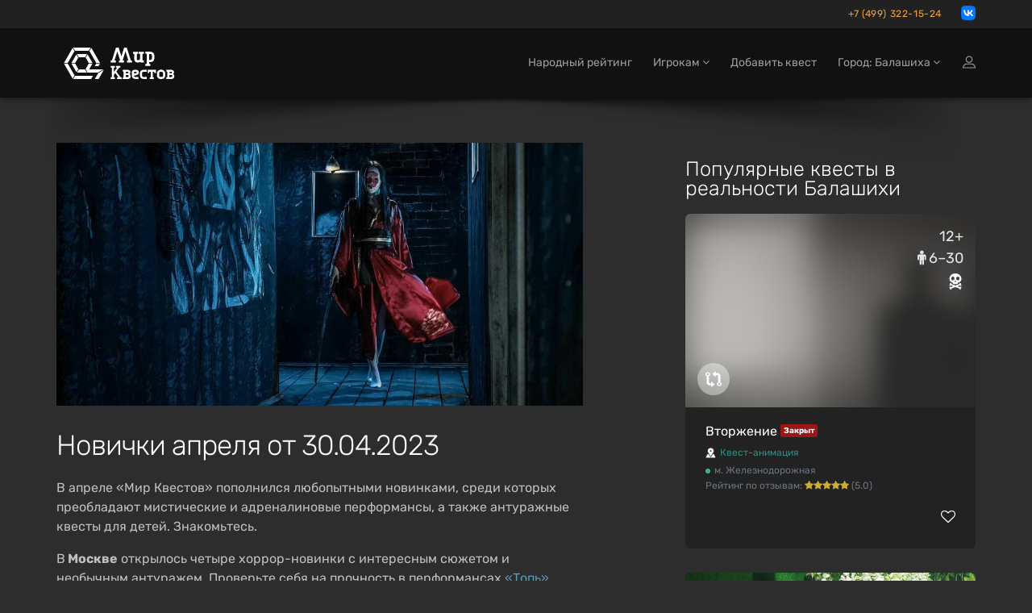

--- FILE ---
content_type: text/html; charset=utf-8
request_url: https://balachiha.mir-kvestov.ru/news/2023-04-30-novichki
body_size: 17597
content:
<!DOCTYPE html>
<html lang="ru" style="background-color: #2D2D2D">
  <head>
    <meta charset="utf-8">
    <title>Новички апреля от 30.04.2023</title>
<meta name="description" content="40 новинок уже доступны для бронирования на «Мире Квестов»">
    <meta name="viewport" content="width=device-width, maximum-scale=5, initial-scale=1, user-scalable=yes">

    <link rel="preload" as="font" crossorigin="anonymous" href="/assets/fontawesome-webfont-fa79d127baca4558a0b973f5f514b90fc5ef43314c41095f5cb285ffaa0a4029.woff2" type="font/woff2">

    <meta name="country" content="Россия">
    <meta name="country-phone-format" content="+0 (000) 000-00-00">
    <meta name="currency" content=" р.">
    <meta name="prefilled-order-comment" content="">
    <meta name="csrf-param" content="authenticity_token" />
<meta name="csrf-token" content="WjiBP00y6W8R9_Q6XUIgKx-qTYDS74GhgGFg1QhAqJ2pJhH63Y67MOZbJKTxL9mU_xfDRmRvNNRsIp115QxMEQ" />
    <meta name="yandex-verification" content="675176c5f1c7030f" />
    <link rel="manifest" href="/assets/favicon/manifest-215b901b60d73afbafb46f38fab42104f63c51165317a93553d18421f3e460bf.json">
    <meta name="msapplication-config" content="/assets/favicon/browserconfig-86670b597b690bdf966ef2a6bb38a61b1e5453b805d04c95cb93a5744a0d7f74.xml">

      <meta name="apple-mobile-web-app-title" content="Мир квестов">
  <link rel="apple-touch-icon" href="/assets/favicon/apple-touch-icon-22d0646b089a844138077e9e5ef7b7e2fec96aa35387ed52232007066dbc099a.png">
  <link rel="icon" type="image/png" sizes="48x48" href="/assets/favicon/favicon-48x48-a9eaaa592190800652de2ad77235f9d02c05f16b288753e900cc776f65710b94.png">
  <link rel="icon" type="image/png" sizes="32x32" href="/assets/favicon/favicon-32x32-5b95e380496ff665268f1638502d954f4f20a306a57217db845fed448aa1dd2d.png">
  <link rel="icon" type="image/png" sizes="16x16" href="/assets/favicon/favicon-16x16-df3a3b5d4f5ba48ab3f2c3582393c44ae1e0987f0d21c12fd9e5475740612912.png">
  <link rel="icon" type="image/svg+xml" sizes="120x120" href="/assets/favicon/favicon-120x120-aae468c3da0ae5b8f3b7e9bf1b8909b50a73749bacaae5c9ad6c2c5a2de748aa.svg">
  <link rel="mask-icon" href="/assets/favicon/safari-pinned-tab-f8097a9493d5dcc368bf7c7306f2fea27c9926aa80c1da7d3bb09222231717e9.svg" color="#111">
  <link rel="icon" href="favicon.ico" type="image/x-icon">
  <link rel="shortcut icon" href="favicon.ico" type="image/x-icon">
  <link rel="icon" href="/assets/favicon/safari-pinned-tab-f8097a9493d5dcc368bf7c7306f2fea27c9926aa80c1da7d3bb09222231717e9.svg" type="image/svg+xml">
  <meta name="theme-color" content="#111">

<script>
  document.addEventListener('DOMContentLoaded', function() {
    const isDark = window.matchMedia("(prefers-color-scheme: dark)");

    if (isDark.matches) {
        const appleIcon = document.querySelector('link[rel="apple-touch-icon"]');
        const maskIcon = document.querySelector('link[rel="mask-icon"]');
        const svgIcon = document.querySelector('link[type="image/svg+xml"]');
        const icoIcon = document.querySelector('link[type="image/x-icon"]');

        appleIcon.href = "/assets/favicon/apple-touch-icon-light-0768a75d968b6248980f6a1a15665ced5dc0e61f79a411282042b66b08a896d6.png";
        maskIcon.href = "/assets/favicon/safari-pinned-tab-light-bf004bd8b7852d91d383aac5701e5e841d600d3c3b8b03db6d96e4e5fb2ff93d.svg";
        svgIcon.href = "/assets/favicon/safari-pinned-tab-light-bf004bd8b7852d91d383aac5701e5e841d600d3c3b8b03db6d96e4e5fb2ff93d.svg";
        icoIcon.href = "favicon-light.ico";
    } else {

    };
  })
</script>


    <meta content="mir-kvestov.ru" property="og:site_name" /><meta content="Новички апреля от 30.04.2023" property="og:title" /><meta content="https://balachiha.mir-kvestov.ru/news/2023-04-30-novichki" property="og:url" /><meta content="website" property="og:type" /><meta content="40 новинок уже доступны для бронирования на «Мире Квестов»" property="og:description" /><meta content="40 новинок уже доступны для бронирования на «Мире Квестов»" name="twitter:description" /><link href="https://mir-kvestov.ru/logo_for_sharing.png" rel="image_src" /><meta content="https://mir-kvestov.ru/logo_for_sharing.png" property="og:image" /><meta content="https://mir-kvestov.ru/logo_for_sharing.png" property="vk:image" /><meta content="https://mir-kvestov.ru/logo_for_sharing.png" property="twitter:image" /><meta content="Новички апреля от 30.04.2023" name="twitter:title" /><meta content="summary_large_image" name="twitter:card" /><meta content="@mir_kvestov" name="twitter:site" /><meta content="https://mir-kvestov.ru/logo_for_sharing.png" name="twitter:image:src" /><meta content="https://mir-kvestov.ru/logo_for_sharing.png" name="twitter:image" /><link href="https://mir-kvestov.ru/news/2023-04-30-novichki" rel="canonical"></link>

    <script>
      var dataLayer = dataLayer || [];

      function set_DataLayer_timer() {
        window.removeEventListener("scroll", set_DataLayer_timer, { passive: true })

        setTimeout(function() {
          dataLayer.push({ 'event' : 'loadLowPriorityCounters' });
        }, 1200)
      }
      window.addEventListener("scroll", set_DataLayer_timer, { passive: true })
    </script>


      <link rel="stylesheet" href="/assets/bootstrap-custom-2bef2a230c7ab607b4846770aae95e0f55cd294961e034bbc9cc7159a550cafb.css" />
      <link rel="stylesheet" href="/assets/atropos-93cc01cb91c7c4c8b06bee874eabf066134cfd2217085cfbb693597e59167cc0.css" />
      <link rel="stylesheet" href="/assets/application-d35360eb501c01724594f51b62a1b6838ee26abfd12ee081c161ec7ba81f1bbe.css" />
      
      
      

    <link rel="stylesheet" href="/assets/modals/gdpr-e6b27d31d7f698af2cee4788626c35943b9ef91f977053d764969dc1d2a8e64a.css" />
    

        <!-- Yandex.Metrika counter -->
        <script type="text/javascript">
            (function(m,e,t,r,i,k,a){
                m[i]=m[i]||function(){(m[i].a=m[i].a||[]).push(arguments)};
                m[i].l=1*new Date();
                for (var j = 0; j < document.scripts.length; j++) {if (document.scripts[j].src === r) { return; }}
                k=e.createElement(t),a=e.getElementsByTagName(t)[0],k.async=1,k.src=r,a.parentNode.insertBefore(k,a)
            })(window, document,'script','https://mc.yandex.ru/metrika/tag.js?id=26098191', 'ym');

            ym(26098191, 'init', {ssr:true, webvisor:true, clickmap:true, accurateTrackBounce:true, trackLinks:true});
        </script>
        <noscript><div><img src="https://mc.yandex.ru/watch/26098191" style="position:absolute; left:-9999px;" alt="" /></div></noscript>
        <!-- /Yandex.Metrika counter -->

  </head>

  <body class="has-sticky-footer" data-page="news-show" data-style="unstyled" data-super-navbar="true">

    
    <div class="compare-popup js-compare-popup"><div class="compare-popup__text"><p class="compare-popup__add"><span class="js-compare-txt"></span></p><p class="compare-popup__num">Всего выбрано игр:<span class="js-compare-number"></span></p></div><a class="compare-popup__compare js-compare-btn" href="/compare">Сравнить</a><button class="compare-popup__close js-compare-close">+</button></div>
    <header class="topHead navbar-fixed-top" id="topNav"><div class="super-navbar"><div class="container"><a class="super-navbar__btn super-navbar__btn--city" href="/cities"><i class="fa fa-map-marker"></i> Балашиха</a><a rel="nofollow" class="super-navbar__btn super-navbar__btn--phone" href="tel:+74993221524">+7 (499) 322-15-24</a><a class="super-navbar__btn--whatsapp js-hide-whatsapp" target="_blank" rel="nofollow" href="https://vk.com/write-109110067"><img width="18" height="18" alt="иконка vk" src="/assets/icons/vk_logo-b7a91abeb4751070e4a30089616b00e1e42349e39b2f956db78b5f89c87f8ffc.svg" /></a></div></div><nav class="navbar navbar-inverse navbar__stripe"><div class="container"><div class="navbar-header"><a class="navbar-brand" href="/"><svg
 class="menu-logo-img"
 height="60px"
 role="img"
 version="1.1"
 viewBox="0 0 155 60"
 width="155px"
 xml:space="preserve"
 xmlns:xlink="http://www.w3.org/1999/xlink"
 xmlns="http://www.w3.org/2000/svg"
>
  <title>Квесты в реальности в Балашихе</title>
  <desc>Логотип компании «Мир Квестов»</desc>
  <style type="text/css">
    .menu-logo-img path { fill: white; fill-rule: nonzero; }
  </style>
  <path d="M38.564,19.333l-2.322,4.019l3.84,6.652l4.642,0l-6.16,-10.671l0,0Z"/>
  <path d="M25.334,18.919l2.321,4.02l7.871,0l2.32,-4.02l-12.512,0Z"/>
  <path d="M23.29,30.831l-4.643,0l6.161,10.671l2.322,-4.02l-3.84,-6.651Z"/>
  <path d="M35.335,37.895l-7.489,0l-2.321,4.021l12.132,0l-2.322,-4.021Z"/>
  <path d="M23.29,30.004l3.744,-6.486l-2.321,-4.021l-6.066,10.507l4.643,0Z"/>
  <path d="M22.487,45.523l-8.482,-14.692l-4.643,0l10.803,18.712l2.322,-4.02l0,0Z"/>
  <path d="M14.005,30.004l8.386,-14.528l-2.321,-4.021l-10.708,18.549l4.643,0Z"/>
  <path d="M43.208,11.291l-2.323,4.02l8.482,14.693l4.643,0l-10.802,-18.713l0,0Z"/>
  <path d="M20.691,10.877l2.322,4.021l17.155,0l2.322,-4.021l-21.799,0l0,0Z"/>
  <path d="M49.367,30.831l-1.757,3.044l4.644,0l1.756,-3.044l-4.643,0l0,0Z"/>
  <path d="M51.42,41.916l6.985,-4.021l-17.759,0l4.079,-7.064l-4.643,0l-3.935,6.816l2.465,4.269l12.808,0Z"/>
  <path d="M51.843,42.65l-4.218,7.308l4.642,0l4.643,-8.042l1.886,-3.267l-6.953,4.001l0,0Z"/>
  <path d="M42.97,45.937l-19.767,0l-2.321,4.021l22.088,0l2.318,-4.021l-2.318,0Z"/>
  <path d="M96.534,18.886l-1.589,-0.264l0,-2.385l6.353,0l0,2.385l-1.588,0.264l0,6.617c0,0.53 0.398,1.059 1.062,1.059l0.791,0c1.191,0 2.118,-0.795 2.118,-1.985l0,-5.691l-1.587,-0.264l0,-2.385l6.352,0l0,2.385l-1.587,0.264l0,7.941l1.587,0.265l0,2.381l-3.97,0l-0.529,-0.795c-0.53,0.398 -1.457,0.795 -2.384,0.795l-1.058,0c-2.171,0 -3.971,-1.588 -3.971,-3.706l0,-6.881l0,0Z"/>
  <path d="M78.974,26.832l-1.594,0.265l0,2.392l6.382,0l0,-2.392l-1.596,-0.265l3.456,-11.17l3.458,11.17l-1.596,0.265l0,2.392l6.38,0l0,-2.392l-1.592,-0.265l-5.055,-15.955l-3.191,0l-3.454,10.901l-3.457,-10.901l-3.192,0l-5.054,15.955l-1.593,0.265l0,2.392l6.38,0l0,-2.392l-1.595,-0.265l3.458,-11.17l3.455,11.17Z"/>
  <path d="M114.987,26.213l0,-7.228l1.578,0c0.961,0 1.676,0.564 1.811,1.598l0,4.032c-0.135,1.033 -0.851,1.598 -1.811,1.598l-1.578,0Zm0,4.898l0,-2.034l1.578,0c2.55,0 4.686,-1.987 4.925,-4.48l-0.017,0c0.009,-0.123 0.014,-0.246 0.014,-0.371l0,-3.643l-0.003,0c-0.246,-2.486 -2.373,-4.462 -4.919,-4.462l-1.819,0l-2.87,0l-1.558,0l0,2.341l1.558,0.26l0,12.389l-1.562,0.26l0,2.342l6.233,0l0,-2.342l-1.56,-0.26l0,0Z"/>
  <path d="M143.644,46.655c0,0.447 -0.367,0.815 -0.816,0.815c-0.902,0 -1.803,-0.004 -2.705,-0.004l0,-2.381l2.705,0c0.447,0 0.816,0.369 0.816,0.816l0,0.754Zm-3.501,-4.652l0,-0.263l0,-0.75l2.482,0l0.02,0.001l0.019,0.001l0.018,0.001l0.001,0l0.018,0.002l0.019,0.002l0,0l0.019,0.002l0.018,0.004l0.001,0l0.018,0.003l0,0c0.255,0.053 0.464,0.237 0.552,0.477l0.001,0c0.004,0.012 0.008,0.023 0.012,0.035l0.009,0.035l0.005,0.018l0.004,0.018l0.003,0.019l0,0l0.003,0.019l0.005,0.036l0.002,0.019l0.001,0.019l0.001,0.019l0,0.303l-0.001,0.019l-0.001,0.018l-0.002,0.019l-0.002,0.019l-0.003,0.018l-0.002,0.019l-0.001,0l-0.003,0.019l-0.004,0.017l-0.005,0.018l-0.009,0.036c-0.004,0.012 -0.008,0.023 -0.012,0.034l-0.001,0c-0.088,0.241 -0.297,0.425 -0.552,0.478l0,0l-0.018,0.003l-0.001,0l-0.018,0.003l-0.019,0.003l0,0l-0.019,0.002l-0.018,0.001l-0.001,0l-0.018,0.002l-0.019,0.001l-0.02,0l-1.733,0l-0.749,0l0,-0.749l0,0Zm4.69,1.964c0.617,-0.52 1.046,-1.277 1.046,-2.31c0,-1.82 -1.326,-3.105 -3.211,-3.105l-2.139,0l-4.34,0l0,2.031l1.215,0.203l0,0.002l0.019,0.002l0,6.875l-1.234,0.207l0,2.029l6.647,0c1.989,0 3.388,-1.357 3.388,-3.277c0,-1.245 -0.589,-2.11 -1.391,-2.657"/>
  <path d="M97.726,49.886c-2.359,0 -4.312,-1.952 -4.312,-4.311l0,-3.744c0,-1.84 1.362,-3.293 3.178,-3.293l2.269,0c1.998,0 3.405,1.362 3.405,3.293c0,1.927 -1.407,2.949 -2.836,3.29l-3.29,0.794c0.089,0.953 0.725,1.475 1.586,1.475l4.088,0l0,2.496l-4.088,0Zm-0.794,-8.85c-0.454,0 -0.792,0.339 -0.792,0.795l0,1.473l2.721,-0.68c0.456,-0.112 0.682,-0.408 0.682,-0.793c0,-0.5 -0.34,-0.795 -0.795,-0.795l-1.816,0Z"/>
  <path d="M107.823,49.886c-2.234,0 -4.104,-1.74 -4.314,-3.923l0.015,0c-0.008,-0.109 -0.012,-0.217 -0.012,-0.326l0,-3.191l0.002,0c0.215,-2.177 2.079,-3.908 4.309,-3.908l4.108,0l0,2.508l-0.014,0l-2.279,0.002l-0.572,-0.002l-1.243,0c-0.841,0 -1.468,0.495 -1.586,1.4l0,3.532c0.118,0.905 0.746,1.4 1.586,1.4l1.256,0l0,-0.003l0.572,0l2.28,-0.001l0,2.512l-2.852,0l-1.256,0l0,0Z"/>
  <path d="M128.952,49.943c-2.212,0 -4.063,-1.741 -4.271,-3.924l0.015,0c-0.008,-0.108 -0.012,-0.216 -0.012,-0.326l0,-3.19l0.002,0c0.214,-2.178 2.058,-3.909 4.266,-3.909l2.033,0l0,2.509l-0.014,0l-0.222,0.002l-0.566,-0.002l-1.231,0c-0.832,0 -1.453,0.494 -1.57,1.4l0,0l0,3.532c0.117,0.904 0.738,1.399 1.57,1.399l1.244,0l0,-0.002l0.567,0l0.222,-0.001l0,2.512l-0.789,0l-1.244,0l0,0Z"/>
  <path d="M130.675,49.943c2.211,0 4.063,-1.741 4.271,-3.924l-0.016,0c0.008,-0.108 0.013,-0.216 0.013,-0.326l0,-3.19l-0.003,0c-0.213,-2.178 -2.058,-3.909 -4.265,-3.909l-1.232,0l-0.788,0l-0.013,0l0,2.509l0.013,0l0.222,0.002l0.566,-0.002l1.232,0c0.832,0 1.453,0.494 1.569,1.4l0,3.532c-0.117,0.904 -0.738,1.399 -1.569,1.399l-1.245,0l0,-0.002l-0.566,0l-0.222,-0.001l0,2.512l2.033,0Z"/>
  <path d="M116.983,47.71c-0.005,-0.396 0.012,-0.794 0.012,-1.049l0,-5.655c-0.549,-0.003 -1.128,-0.009 -1.779,-0.017l-0.204,1.425l-1.838,0l0,-1.266l0,-2.583l10.264,0l0,3.849l-2.042,0l-0.204,-1.425c-0.571,0.007 -1.087,0.012 -1.575,0.015l0,5.657c0,0.255 0.016,0.653 0.012,1.049l1.223,0.204l0,2.044l-1.239,0l-0.029,0l-2.556,0l-0.03,0l-1.238,0l0,-2.044l1.223,-0.204l0,0Z"/>
  <path d="M71.141,44.901l1.803,-2.357l3.786,5.215l-1.387,0.231l0,1.904l5.549,0l0,-1.904l-1.385,-0.231l-5.199,-6.997l3.646,-4.941l1.386,-0.23l0,-1.904l-5.551,0l0,1.904l1.389,0.23l-4.037,5.532l0,-5.191l0,-0.242l1.433,-0.238l0,-1.979l-1.433,0l-0.727,0l-0.975,0l-0.726,0l-1.433,0l0,1.979l1.433,0.238l0,11.756l-1.437,0.24l0,1.978l5.301,0l0,-1.978l-1.436,-0.24l0,-2.049l0,-0.726l0,0Z"/>
  <path d="M89.591,46.655c0,0.447 -0.367,0.815 -0.816,0.815c-0.902,0 -1.803,-0.004 -2.705,-0.004l0,-2.381l2.705,0c0.447,0 0.816,0.369 0.816,0.816l0,0.754Zm-3.501,-4.652l0,-0.263l0,-0.75l2.482,0l0.019,0.001l0.019,0.001l0,0l0.019,0.001l0.019,0.002l0.019,0.002l0,0l0.018,0.002l0.019,0.004l0,0l0.018,0.003l0.001,0c0.255,0.053 0.464,0.237 0.552,0.477c0.004,0.012 0.008,0.023 0.012,0.035l0.01,0.035l0.005,0.018l0.004,0.018l0.003,0.019l0.003,0.019l0.005,0.036l0.002,0.019l0.001,0.019l0.001,0.019l0,0.303l-0.001,0.019l-0.001,0.018l-0.002,0.019l-0.003,0.019l-0.002,0.018l-0.003,0.019l-0.003,0.019l-0.004,0.017l-0.005,0.018l-0.01,0.036c-0.004,0.012 -0.008,0.023 -0.012,0.034c-0.088,0.241 -0.297,0.425 -0.552,0.478l-0.001,0l-0.018,0.003l0,0l-0.019,0.003l-0.018,0.003l0,0l-0.019,0.002l-0.019,0.001l-0.019,0.002l0,0l-0.019,0.001l-0.019,0l-1.733,0l-0.749,0l0,-0.749l0,0Zm4.689,1.964c0.618,-0.52 1.047,-1.277 1.047,-2.31c0,-1.82 -1.327,-3.105 -3.211,-3.105l-2.139,0l-4.34,0l0,2.031l1.215,0.203l0,0.002l0.018,0.002l0,6.875l-1.233,0.207l0,2.029l6.647,0c1.988,0 3.388,-1.357 3.388,-3.277c0,-1.245 -0.59,-2.11 -1.392,-2.657"/>
</svg>
</a><div class="navbar__menu-tablet"><a class="navbar__menu-tablet__a" href="/ratings">Народный рейтинг</a></div><button name="button" type="button" class="navbar__btn-mobile visible-sm" data-toggle="modal" data-target="#loginmodalWindow"><img alt="Иконка входа на сайт" class="login-icon" src="/assets/icons/profile-8721076fbd5361a990e0768b38cd1f70d92816844e72bb22b96618bce0a07a9b.svg" /></button><button type="button" class="collapsed navbar__btn-mobile" data-toggle="collapse" data-target=".navbar-collapse" aria-expanded="false"><svg
 class="header-icon-hamburger"
 height="20px"
 role="img"
 version="1.1"
 viewBox="0 0 17 20"
 width="17px"
 xml:space="preserve"
 xmlns:xlink="http://www.w3.org/1999/xlink"
 xmlns="http://www.w3.org/2000/svg"
>
  <title>Меню</title>
  <style type="text/css">
    .header-icon-hamburger rect { fill: white; }
  </style>
  <rect height="3" width="17" x="0" y="2"  />
  <rect height="3" width="17" x="0" y="8"  />
  <rect height="3" width="17" x="0" y="14" />
</svg>
<span class="sr-only">Открыть меню</span></button></div><div class="collapse navbar-collapse"><ul class="nav navbar-nav navbar-right"><li><a href="/ratings"><span class="hidden-md">Народный рейтинг</span><span class="hidden-xs hidden-sm hidden-lg">Рейтинг</span></a></li><li class="dropdown"><a class="dropdown-toggle" id="menu_about" role="button" data-toggle="dropdown" aria-haspopup="true" aria-expanded="false" href="#">Игрокам <i class="fa fa-angle-down"></i></a><ul class="dropdown-menu"><li><a href="/bonus-program-faq">Квестобаллы</a></li><li><a href="/add_quests">Добавить квест</a></li><li><a href="/news">Новости Мира Квестов</a></li><li><a href="/smi_o_nas">СМИ о нас</a></li><li class="dropdown dropdown-submenu"><a class="dropdown-toggle" role="button" data-toggle="dropdown" aria-haspopup="true" aria-expanded="false" href="#">Статьи о квестах <i class="fa fa-angle-down"></i></a><ul class="dropdown-menu"><li><a href="/articles/chto-takoe-kvesty-v-realnosty">Что такое квесты в реальности?</a></li><li><a href="/articles/kak-vybrat-kvest">Как выбрать квест?</a></li><li><a href="/articles/sposoby-resheniya-zadach-kvesta">Способы решения задач квеста</a></li><li><a href="/articles/fobia-v-mire-kvestov">Клаустрофобия в Мире квестов</a></li><li><a href="/articles/kak-zabronirovat-kvest">Как забронировать квест?</a></li><li><a href="/articles/chto-takoe-performance">Что такое перформанс?</a></li><li><a href="/articles/chto-takoe-zhivoi-quest">Что такое ролевые квесты?</a></li><li><a href="/articles/quests-reviews">Отзывы на квесты</a></li><li><a href="/articles/quest-rules">Правила посещения квестов и перформансов</a></li><li><a href="/articles/escape-lifehack">Как пройти эскейп: 12 советов команды «Мира Квестов»</a></li><li><a href="/articles/performance-lifehack">Как пройти перформанс: советы команды «Мира Квестов»</a></li><li><a href="/articles/genre-performance">Жанры и разновидности перформансов</a></li><li><a href="/articles/holidays">Квесты на праздник: день влюбленных, 23 февраля и 8 марта</a></li><li><a href="/articles/proposal">Как сделать предложение в квесте?</a></li><li><a href="/articles/date">Как организовать свидание в квесте?</a></li></ul></li></ul></li><li class=""><a href="/add_quests">Добавить квест</a></li><li class="dropdown navbar__dropdown-cities"><a class="dropdown-toggle" role="button" data-toggle="dropdown" aria-haspopup="true" aria-expanded="false" href="#">Город: Балашиха <i class="fa fa-angle-down"></i></a><ul class="dropdown-menu"><li><a href="https://ekb.mir-kvestov.ru">Екатеринбург</a></li><li><a href="https://irk.mir-kvestov.ru">Иркутск</a></li><li><a href="https://kzn.mir-kvestov.ru">Казань</a></li><li><a href="https://krd.mir-kvestov.ru">Краснодар</a></li><li><a href="https://krsk.mir-kvestov.ru">Красноярск</a></li><li><a href="https://mir-kvestov.ru">Москва</a></li><li><a href="https://nn.mir-kvestov.ru">Нижний Новгород</a></li><li><a href="https://nsk.mir-kvestov.ru">Новосибирск</a></li><li><a href="https://omsk.mir-kvestov.ru">Омск</a></li><li><a href="https://samara.mir-kvestov.ru">Самара</a></li><li><a href="https://spb.mir-kvestov.ru">Санкт-Петербург</a></li><li><a href="https://srtv.mir-kvestov.ru">Саратов</a></li><li><a href="https://sochi.mir-kvestov.ru">Сочи</a></li><li><a href="https://ufa.mir-kvestov.ru">Уфа</a></li><li class="divider" role="separator"></li><li><a href="https://balachiha.mir-kvestov.ru/cities">Показать все города</a></li></ul></li><li><button name="button" type="button" title="Войти на сайт" class="hidden-xs hidden-sm" data-toggle="modal" data-target="#loginmodalWindow"><img alt="Иконка входа на сайт" class="login-icon" src="/assets/icons/profile-8721076fbd5361a990e0768b38cd1f70d92816844e72bb22b96618bce0a07a9b.svg" /></button><a class="hidden-md hidden-lg" href="/users/login">Войти на сайт</a></li></ul></div></div></nav><div id="header_shadow"></div></header>

      <main class="expands-to-push-footer-down"><div class="container masthead-padding"><div class="row"><div class="col-sm-7 col-md-7"><div class="news-illustration"><img alt="40 новинок уже доступны для бронирования на «Мире Квестов»" title="40 новинок уже доступны для бронирования на «Мире Квестов»" src="/uploads/news/535/large/quest_stars_sudnaya_noch_photo1.jpg" /></div><h1>Новички апреля от 30.04.2023</h1><article><p>В апреле «Мир Квестов» пополнился любопытными новинками, среди которых преобладают мистические и адреналиновые перформансы, а также антуражные квесты для детей. Знакомьтесь.
</p><p>В<strong> </strong><strong>Москве</strong> открылось четыре хоррор-новинки с интересным сюжетом и необычным антуражем. Проверьте себя на прочность в перформансах <a href="https://mir-kvestov.ru/quests/quest-stars-top">«Топь»</a>, <a href="https://mir-kvestov.ru/quests/quest-stars-sudnaya-noch">«Судная ночь»</a>, <a href="https://mir-kvestov.ru/quests/quest-stars-zaklyatie">«Заклятие»</a> и <a href="https://mir-kvestov.ru/quests/quest-for-you-zhenschina-v-belom">«Женщина в белом»</a>. 
</p><p>Также гостей и жителей столицы приглашают в <a href="https://mir-kvestov.ru/quests/incubo-serdtse-lesa">«Сердце леса»</a> и <a href="https://mir-kvestov.ru/quests/incubo-dom-na-bolote">«Дом на болоте»</a>. Эти яркие сказочные квесты уже доступны для бронирования на нашем сайте. Особенно активные команды могут сыграть в <a href="https://mir-kvestov.ru/quests/mesto-pryatok-pryatki">«Прятки»</a> и <a href="https://mir-kvestov.ru/quests/getevent-v-temnote-2">«Прятки Беговая»</a>. Последняя экшн-игра ранее была известна под названием «Vtemnote 2.0. Переверни сознание».
</p><p>В <strong>Рязани</strong> орудуют <a href="https://razan.mir-kvestov.ru/quests/another-world-quest-hirurg">«Хирург»</a> и <a href="https://razan.mir-kvestov.ru/quests/pogruzhenie-ono">«Оно»</a>. Попытайте себя в борьбе со злом, если вы не из слабонервных. 
</p><p>В <strong>Чебоксарах</strong> тоже появились новинки для тех, кто любит покошмариться. Смельчакам предлагается сыграть в перформансе <a href="https://cheb.mir-kvestov.ru/quests/horror-boysya-temnoty">«Бойся темноты»</a> и <a href="https://cheb.mir-kvestov.ru/quests/fear-house13-temnaya-kniga">«Темная книга»</a>. 
</p><p>В <strong>Волгограде</strong> открылся новый <a href="https://volgograd.mir-kvestov.ru/quests/imagine-otel">«Отель»</a>, сыграть в котором можно только с закрытыми глазами. Готовы ли вы на этот интригующий эксперимент?
</p><p>Настоящий хоррор-бум в <strong>Самаре</strong>! Здесь гостей приглашают в новый <a href="https://samara.mir-kvestov.ru/quests/black-duck-corp-hotel">«Отель»</a> и <a href="https://samara.mir-kvestov.ru/quests/fantastic-dom-satanistov">«Дом сатанистов»</a> с предложением узнать, что за <a href="https://samara.mir-kvestov.ru/quests/fantastic-nochnoj-koshmar">«Ночной кошмар»</a> произошел там <a href="https://samara.mir-kvestov.ru/quests/insight-proshloj-nochju">«Прошлой ночью»</a>.
</p><p>Для юных квестоманов открылась <a href="https://srtv.mir-kvestov.ru/quests/lockation-bashnja-drakonov">«Башня драконов»</a> в <strong>Саратове</strong>.
</p><p>Для жителей и гостей <strong>Пензы</strong> запустились <a href="https://pnz.mir-kvestov.ru/quests/obitel-horror-prjatki">«Хоррор-прятки»</a>. В новой экшн-игре можно сыграть большой командой и выбрать персонажа, который будет вас преследовать.
</p><p>В <strong>Воронеже</strong> тоже без страшилок не обошлось. Перформанс, созданный по мотивам слэшера <a href="https://vzh.mir-kvestov.ru/quests/horror-quest-u-holmov-est-glaza">«У холмов есть глаза»</a>, уже ждет гостей. Сторонникам логических квестов с непростыми загадками предлагается сыграть в квесте <a href="https://vzh.mir-kvestov.ru/quests/puaro-na-oshhup">«На ощупь»</a>.
</p><p>В <strong>Краснодаре </strong>запустились сразу три перформанса не только с эффектными скримерами, но и с витиеватыми загадками. Сыграйте в <a href="https://krd.mir-kvestov.ru/quests/panika-psihiatricheskaya-lechebnica-dva">«Психиатрической лечебнице 2.0»</a>, <a href="https://krd.mir-kvestov.ru/quests/amnezija-palata-sem">«Палате № 7»</a> и <a href="https://krd.mir-kvestov.ru/quests/isterika-zarazhennyj">«Зараженном»</a>. 
</p><p>Адреналиновые новинки появились и в <strong>Сочи</strong>. Добро пожаловать на игру в перформансе <a href="https://sochi.mir-kvestov.ru/quests/more-kvestov-lovushka">«Ловушка»</a> и квесте <a href="https://sochi.mir-kvestov.ru/quests/more-kvestov-nevrasteniya">«Неврастения»</a>. 
</p><p>В <strong>Челябинске</strong> открылся <a href="https://chelyabinsk.mir-kvestov.ru/quests/adrenalin74-veselyj-rodzher">«Алкогольный квест "Веселый Роджер"»</a>&nbsp;(18+).
</p><p>В <strong>Оренбурге</strong> запустились экшн-игры для детей – <a href="https://orenburg.mir-kvestov.ru/quests/fort-krut-irga-v-kalmara-revansh">«Игра в кальмара. Реванш»</a> и <a href="https://orenburg.mir-kvestov.ru/quests/fort-krut-hagi-vagi">«Хаги Ваги»</a>, а также мистический квест <a href="https://orenburg.mir-kvestov.ru/quests/karnaval-nechisti-tma">«Тьма»</a> для игроков постарше.
</p><p><a href="https://nsk.mir-kvestov.ru/quests/gipofiz-potomstvo-dyavola">«Потомство дьявола»</a> наводит ужас на жителей <strong>Новосибирска</strong>. Отправляйтесь на борьбу с потусторонним злом.
</p><p>В <strong>Иркутске</strong> объявился кровожадный <a href="https://irk.mir-kvestov.ru/quests/panika-kollekcioner">«Коллекционер»</a> и преступник-инкогнито, орудующий в <a href="https://irk.mir-kvestov.ru/quests/next-lock-hizhina-v-lesu">«Хижине в лесу»</a>. Готовы ли вы встретиться с этими персонажами лицом к лицу?
</p><p>Для юных любителей приключений в городе запустились антуражные квесты <a href="https://irk.mir-kvestov.ru/quests/kvestoriya-vlastelin-kolets">«Властелин колец»</a> и <a href="https://irk.mir-kvestov.ru/quests/kvestorium-tri-bogatyrya-ukradennaya-sila">«Три богатыря: украденная сила»</a>. 
</p><p>В <strong>Хабаровске</strong> творится что-то неладное. Отправляйтесь на исследование катакомб румынского монастыря в перформансе <a href="https://khv.mir-kvestov.ru/quests/time-quest-obryad">«Обряд»</a>.
</p><p>В <strong>Одессе</strong> есть возможность попасть в город-призрак <a href="https://odessa.mir-kvestov.com.ua/quests/darkness-silent-hill">«Silent Hill»</a> и увидеть мир после падения цивилизации в экшн-игре <a href="https://odessa.mir-kvestov.com.ua/quests/occulto-quests-poslednie-iz-nas">«Последние из нас»</a>.
</p><p>И, наконец, в <strong>Минске</strong> можно поймать <a href="https://mir-kvestov.by/quests/black-room-ubiitsa-iz-uaitchepela">«Убийцу из Уайтчепела»</a>.</p></article><a class="btn btn-default btn-sm more-links" href="/news">Все новости</a><hr class="visible-xs" /></div><div class="col-sm-4 col-md-4 col-sm-offset-1 col-md-offset-1">
<div class="banners" style="margin: 20px 0;">

</div>

<h3 style="margin-bottom: 20px">Популярные квесты в реальности Балашихи</h3><ul class="quests-column"><li class="quest-tile-1" data-position="1"><div class="item-box"><figure><div class="quest-tile__compare js-quest-compare-btn" data-id="16581" data-name="Вторжение" data-type="Квест-анимация"><div class="quest-tile__compare-tooltip"><span class="quest-tile__compare-add">Добавить</span><span class="quest-tile__compare-remove">Удалить</span><span>Квест-анимация</span><span>Вторжение</span><span class="quest-tile__compare-add">к сравнению</span><span class="quest-tile__compare-remove">из сравнения</span></div></div><a class="item-hover quest_tile_hover_link" title="Квест-анимация «Вторжение» от Лофт" href="/quests/loft-vtorzhenie"><span class="overlay"></span><span class="inner">На Землю попали инопланетные существа. Какова их цель? Вам предстоит во всем разобраться…</span></a><a title="Квест-анимация «Вторжение» от Лофт" class="quest_tile_hover_text_link" href="/quests/loft-vtorzhenie"><p class="quest_params features"><span class="quest-age">12+</span><span class="quest-participants-count"><i class="fa fa-male"></i> 6–30</span><span class="quest-scary"><img alt="Квест-анимация «Вторжение» от Лофт" width="20" height="20" src="/assets/quest/scary-6-e15aa3fbfd1cf658881c230c5a1fbfccd1c936bd184519566947a24294a0992c.svg" /></span></p><img data-original="/uploads/quest_photos/22326/kvest-vtorzhenie-loft-46d45c66_medium_blur.jpg?v=1766440812" class="illustration lazyload" title="Квест-анимация «Вторжение» от Лофт" alt="Квест-анимация «Вторжение» от Лофт" src="/assets/placeholders/quests/360x242-2cdfbcd9f362eab4ee41346f33e2f188342ac2708791fe96b38d2f8a711e5d28.jpg" /></a></figure><div class="item-box-desc quest-tile-1__content text-left"><h4 class="quest-tile-1__title"><a title="Квест-анимация «Вторжение» от Лофт" class="quest_tile_name_link" href="/quests/loft-vtorzhenie">Вторжение</a> <span class="badge badge-red-dark">Закрыт</span></h4><span class="game-type"><img class="quest-tile-1__qt-icon" alt="Иконка" src="/uploads/quest_type_icons/9/original.svg" />Квест-анимация</span><p class="subway"><span class="subway-color" style="background-color: #3cb183;"></span>м. Железнодорожная</p><p class="rating">Рейтинг по отзывам:<span class="nobr"> <i class="fa  fa-star"></i><i class="fa  fa-star"></i><i class="fa  fa-star"></i><i class="fa  fa-star"></i><i class="fa  fa-star"></i> (5.0)</span></p><div class="btn-row mt-3 tut" style="display: flex"><div style="margin-left: auto"><span class="favorite" data-id="16581"><i class="fa fa-heart-o"></i></span></div></div></div></div></li><li class="quest-tile-1" data-position="2"><div class="item-box"><figure><div class="quest-tile__compare js-quest-compare-btn" data-id="12926" data-name="Тайный мир драконов" data-type="Квест"><div class="quest-tile__compare-tooltip"><span class="quest-tile__compare-add">Добавить</span><span class="quest-tile__compare-remove">Удалить</span><span>Квест</span><span>Тайный мир драконов</span><span class="quest-tile__compare-add">к сравнению</span><span class="quest-tile__compare-remove">из сравнения</span></div></div><a class="item-hover quest_tile_hover_link" title="Квест «Тайный мир драконов» от Дети в джунглях" href="/quests/tainyi-mir-drakonov"><span class="overlay"></span><span class="inner">Драконы оказались на краю гибели, надвигается армада охотников… Только вы можете их спасти. Найди тайный мир и защити драконов на долгие века</span></a><a title="Квест «Тайный мир драконов» от Дети в джунглях" class="quest_tile_hover_text_link" href="/quests/tainyi-mir-drakonov"><p class="quest_params features"><span class="quest-age">12+</span><span class="quest-participants-count"><i class="fa fa-male"></i> 2–6</span><span class="quest-difficulty"><i class="fa fa-key"></i><i class="fa fa-key"></i></span></p><p class="quest_params rating-emoticon"><span class="qt-1_rp_ev" style="color: rgb(160, 206, 77)"><i class="fa fa-star-o"></i> 9.4</span><span class="qt-1_rp_tct"><span class="qt-1_rp_tc">&lt;10 команд</span></span></p><img data-original="/uploads/quest_photos/17350/kvest-taynyy-mir-drakonov-deti-v-dzhunglyah-3ff13b18_medium.jpg?v=1766427579" class="illustration lazyload" title="Квест «Тайный мир драконов» от Дети в джунглях" alt="Квест «Тайный мир драконов» от Дети в джунглях" src="/assets/placeholders/quests/360x242-2cdfbcd9f362eab4ee41346f33e2f188342ac2708791fe96b38d2f8a711e5d28.jpg" /></a></figure><div class="item-box-desc quest-tile-1__content text-left"><h4 class="quest-tile-1__title"><a title="Квест «Тайный мир драконов» от Дети в джунглях" class="quest_tile_name_link" href="/quests/tainyi-mir-drakonov">Тайный мир драконов</a></h4><span class="game-type"><img class="quest-tile-1__qt-icon" alt="Иконка" src="/uploads/quest_type_icons/1/original_(4).svg" />Квест</span><p class="rating"></p><div class="btn-row mt-3 tut" style="display: flex"><a class="btn booking-btn btn-danger btn-xs" title="Бронировать квест «Тайный мир драконов» от Дети в джунглях" data-scroll="" href="/quests/tainyi-mir-drakonov#timetable"><i class="fa fa-calendar"></i> Бронировать</a><div style="margin-left: auto"><span class="favorite" data-id="12926"><i class="fa fa-heart-o"></i></span></div></div></div></div></li></ul></div></div></div><div class="breadcrumbs-before-footer"><ol class="breadcrumb" itemscope="itemscope" itemtype="https://schema.org/BreadcrumbList"><li itemscope="itemscope" itemprop="itemListElement" itemtype="https://schema.org/ListItem"><i class="fa fa-home"></i> <a itemprop="item" href="/"><span itemprop="name">Квесты в Балашихе</span></a><meta content="1" itemprop="position" /></li><li itemscope="itemscope" itemprop="itemListElement" itemtype="https://schema.org/ListItem"><a itemprop="item" class="" href="/news/2023-04-30-novichki"><span itemprop="name">Новости Мира Квестов в Балашихе</span></a><meta content="2" itemprop="position" /></li><li itemscope="itemscope" itemprop="itemListElement" itemtype="https://schema.org/ListItem"><a itemprop="item" class="current_page" href="https://mir-kvestov.ru/news/2023-04-30-novichki"><span itemprop="name">Новички апреля от 30.04.2023</span></a><meta content="3" itemprop="position" /></li></ol></div></main>

    

  <footer class="site-footer">
    <div class="footer-bar">
      <div class="container">
        <span class="copyright"><a href="/">Мир квестов в Балашихе</a></span>
        <a class="toTop" href="#topNav">В начало<i class="fa fa-arrow-circle-up"></i></a>
      </div>
    </div>

    <div class="footer-content">
      <div class="container">
        <div class="row">
          <div class="column col-sm-4 col-md-4">
            <p class="lead">Контакты</p>
            <address class="font-opensans">
              <ul>
                  <li class="address">
                    <i class="fa fa-map-marker"></i>
                    ООО «Мир Квестов С»<br />
ИНН: 9725168751 <br />
ОГРН: 1247700614402 <br />
Юридический Адрес: 115280, г. Москва, ул. Ленинская Слобода, дом 19, помещение 33/6  <br />




                  </li>
                <li class="phone">
                  <i class="fa fa-phone"></i>
                  <a rel="nofollow" href="tel:+74993221524">+7 (499) 322-15-24</a>
                </li>
                <li class="email">
                  <i class="fa fa-envelope"></i>
                  <a href="mailto:info@mir-kvestov.ru">info@mir-kvestov.ru</a>
                </li>
              </ul>
            </address>

            <br />
            <p>Мир Квестов - информационный сервис. Организация игр и иные услуги оказываются партнерами сервиса.</p>

<p>Информация о партнерах-организаторах игр размещена на страницах квестов в разделе «Контакты → Услугу оказывает».</p>


            
          </div>

          <div class="column col-sm-4 col-md-4">
            <ul class="misc-links">
              <li>Нашли на сайте опечатку? Выделите фрагмент текста и нажмите «<button name="button" type="button" id="report_link" style="color: white">Ctrl+Enter</button>»!</li>
              <li><a href="/moderation_rules">Правила модерации отзывов</a></li>
              <li><a target="_blank" href="/rules">Пользовательское соглашение</a></li>
              <li><a target="_blank" href="/privacy_policy">Политика конфиденциальности</a></li>
              <li><a href="/payment_rules">Условия оплаты и возврата</a></li>
                <li><a target="_blank" href="/bonus-program-faq">FAQ по бонусной программе</a></li>
                <li><a href="/smi_o_nas">СМИ о нас</a></li>
              <li><a href="/categories">Категории квестов</a></li>
              <li><a href="/add_quests">Добавить квест</a></li>
              <li><a href="/sitemap">Карта сайта</a> </li>
            </ul>
          </div>

          <div class="column col-sm-4 col-md-4 social-n-app">
            <!--noindex-->
            <div class="social-icons">

              <a title="Мир Квестов - официальная группа Вконтакте" target="_blank" rel="noopener nofollow" href="https://vk.com/mirkvestov_ru"><img class="lazyload social-transition vk" alt="VK" src="/assets/social/vk-b7a91abeb4751070e4a30089616b00e1e42349e39b2f956db78b5f89c87f8ffc.svg" /></a>
              <a title="Мир Квестов - официальный канал в Telegram" target="_blank" rel="noopener nofollow" href="https://t.me/mirkvestovru"><img class="lazyload social-transition telegram" alt="Telegram" src="/assets/social/telegram-c4eb6d6ad0ada631720c411964521ca90b7c52cb75e97fe906844dd0cbd33bb8.svg" /></a>
              <a title="Мир Квестов - официальный канал в YouTube" target="_blank" rel="noopener nofollow" href="https://www.youtube.com/channel/UCzu7XwVL_uiFRF5IWdpcl7w"><img class="lazyload social-transition youtube" alt="Youtube" src="/assets/social/youtube-3b1b1abe8cd97ed9fc294a7cb2d46a15e88bb1ba2c12c82cbc4e87f428fbc65f.svg" /></a>            </div>
            <!--/noindex-->

            <div class="site-footer__payment-systems">
              <img class="lazyload social-transition" alt="VISA" data-original="/assets/icons/visa-2ef7dfd95fdaeed25657f1ae9834b5701069664b21fa0a57c6a94519f123523a.png" src="/black.gif" />
              <img class="lazyload social-transition mastercard" alt="MasterCard" data-original="/assets/icons/mastercard-129210cc2a55d448ba3afd8744842c82dd85f49ac3fca12885983af020ae927a.png" src="/black.gif" />
              <img class="lazyload social-transition mir" alt="Мир" data-original="/assets/icons/mir-a8a2aff68bdc862c1a9eb4557c723d8f514b4947fe8289703e94003d49fde011.png" src="/black.gif" />
              <img class="lazyload social-transition paykeeper" alt="PayKeeper" data-original="/assets/icons/paykeeper-49aefe43e47106eecd490a81c9cffce95a561fafe1d12da4206ce2ff43d86590.png" src="/black.gif" />
            </div>

              <div class="site-footer__payment-systems">
                <noindex>
                  <a href="https://sk.ru/" target="_blank" rel="noopener nofollow">
                    <img class="lazyload social-transition skolkovo" alt="Skolkovo" data-original="/assets/icons/skolkovo-3e26881fab2853534f2e886c9fc0ea4dd1869f82295d8e1504d75deeaa9e5623.png" src="/black.gif" />
                  </a>
                </noindex>

                <br />
                <br />
                ПО «Система подбора квестов» <br />
                Разработано ООО «Мир Квестов С», ИНН 9725168751
              </div>

            <div class="hidden-sm hidden-md hidden-lg">
              <br />
              <br />
              <br />
            </div>
          </div>
        </div>
      </div>
    </div>
  </footer>


    <script src="/assets/application-6d30f29b62d033d87871162b09b086156f7fb4f076107bec160221d17e7bf782.js" defer="defer"></script>
    

    

    
    <div aria-hidden="true" class="modal fade" id="loginmodalWindow" role="dialog" tabindex="-1"><div class="modal-dialog"><div class="modal-content"><div class="modal-body" id="loginmodalWindowbody"><div class="white-row login-box"><button aria-label="Закрыть" class="close" data-dismiss="modal" type="button"><span aria-hidden="true">×</span></button><h3 class="mb-5">Войти или зарегистрироваться</h3><p class="mb-4">Добро пожаловать! Чтобы войти на сайт, воспользуйтесь одним из сервисов:</p><div class="btn-row"><a class="btn vkontakte-link" data-link="/users/auth/vkontakte" data-disable-with="Входим..." href=""><div class="row" style="display:flex;justify-content:center;margin-top:1px"><img style="width: 28px;" alt="VK" src="/assets/social/vk-auth-03d0a7669e5bdc97f39a3f92404bd2efac99338986323628bd0eb4fb83ee8f46.svg" /><span>Войти с VK ID</span></div></a><br /><a class="btn yandex-link" data-link="/users/auth/yandex" data-disable-with="Входим..." href=""><div class="row" style="display:flex;justify-content:center;margin-top:1px"><img style="width: 28px;" alt="Yandex" src="/assets/social/yandex-auth-d0a27901d1f5342052b7cc88d9be5dcd150b594128f20c3a332257137592406a.svg" /><span>Войти с Яндекс ID</span></div></a><br /><a class="btn mail_ru-link" data-link="/users/auth/mail_ru" data-disable-with="Входим..." href=""><div class="row" style="display:flex;justify-content:center;margin-top:1px"><i style="font-size: 26px" class="fa fa-at"></i><span>Почта Mail</span></div></a><br /><a class="btn btn-default email-link" id="email-link" href="/users/login/email"><div class="row" style="display:flex;justify-content:center;margin-top:1px"><i style="font-size: 22px" class="fa fa-envelope"></i><span>Email</span></div></a></div><hr /><small class="mb-0"><i class="fa fa-file-pdf-o"></i> <a target="_blank" href="/rules">Условия Пользовательского соглашения</a></small></div></div></div></div></div>
    
    
    

    <link rel="stylesheet" href="/assets/fonts-high-priority-c4a6cdb3f9e3a0ba9fd6d7264c5f3c6418cfa5b29b925b7bd3c398221d32f445.css" />

    







      <script src="/assets/social_widget_init-b041b6b465a63770e99eb7bdcd612fd53d2cfddc9bd1eed0e9c652150bc91ee2.js" defer="defer"></script>

    <link rel="stylesheet" href="/assets/application-vendor-e100b9c4359d8676ae744b9874c80c146baa12d3b20da6400de81c482b6e2a6b.css" />
    <link rel="stylesheet" href="/assets/application-low-priority-3a6a4b0c9470ba44fa36f2a9b3cdae2dc127b09c0008d75790bfda9570841b0d.css" />

    

    <script>
  !function(t) {
    function e(t) {
      options = JSON.parse(t.getAttribute("data-options")),
        t.querySelector("button, a").setAttribute("onClick","window.open('https://"+options.host+"widget/call-from-site-auto-dial/"+options.id+"', '_blank', 'width=238,height=400,resizable=no,toolbar=no,menubar=no,location=no,status=no'); return false;")
    }
    for (var o=document.getElementsByClassName(t), n=0; n<o.length; n++) {
      var i = o[n];
      if ("true" != o[n].getAttribute("init")) {
        options = JSON.parse(o[n].getAttribute("data-options"));
        var a = document.createElement("link");
        a.setAttribute("rel","stylesheet"),
          a.setAttribute("type","text/css"),
          a.setAttribute("href",window.location.protocol+"//"+options.host+"css/widget-button.css"),
          a.readyState ? a.onreadystatechange = function() {
            ("complete" == this.readyState || "loaded" == this.readyState) && e(i)
          } : (
            a.onload = e(i),
              a.onerror = function() {
                options = JSON.parse(i.getAttribute("data-options")),
                  i.querySelector("."+t+" button, ."+t+" a").setAttribute("onClick","alert('"+options.errorMessage+"');")
              }
          ),
          (i || document.documentElement).appendChild(a),
          i.setAttribute("init","true")
      }
    }
  }("mango-call-site");
</script>


    
</body></html>


--- FILE ---
content_type: image/svg+xml
request_url: https://balachiha.mir-kvestov.ru/uploads/quest_type_icons/1/original_(4).svg
body_size: 3265
content:
<svg xmlns="http://www.w3.org/2000/svg" xmlns:xlink="http://www.w3.org/1999/xlink" xmlns:svgjs="http://svgjs.com/svgjs" version="1.1" width="512" height="512" x="0" y="0" viewBox="0 0 480.5090026855469 480.5090026855469" style="enable-background:new 0 0 512 512" xml:space="preserve" class="" preserveAspectRatio="xMinYMin meet" ><rect id="svgEditorBackground" x="0" y="0" width="480.5090026855469" height="480.5090026855469" style="fill:none;stroke:none"/><g>
<g xmlns="http://www.w3.org/2000/svg">
	<path d="M418.119,331.046c4.094,4.374,7.766,8.186,10.996,11.416c3.237,3.238,6.714,6.376,10.427,9.422c3.71,3.042,6.427,4.568,8.135,4.568c3.241,0,9.517,-4.661,18.843,-13.99c9.328,-9.321,13.989,-15.604,13.989,-18.842c0,-1.523,-2.714,-5.421,-8.138,-11.704c-5.421,-6.276,-12.364,-13.702,-20.838,-22.271c-8.473,-8.565,-16.703,-16.744,-24.694,-24.55c-8.001,-7.81,-15.8,-15.373,-23.417,-22.703c-7.611,-7.327,-11.992,-11.56,-13.135,-12.703c-1.902,-1.902,-4.093,-2.853,-6.563,-2.853c-3.237,0,-9.521,4.661,-18.843,13.988c-9.328,9.322,-13.989,15.605,-13.989,18.843c0,1.711,1.522,4.421,4.568,8.138c3.046,3.71,6.188,7.187,9.421,10.424c3.23,3.23,7.047,6.899,11.42,10.992c4.377,4.093,6.848,6.423,7.423,6.995l-27.408,27.404L254.954,222.268c24.94,-33.498,37.408,-68.236,37.408,-104.211c0,-31.024,-9.761,-56.293,-29.263,-75.801c-19.512,-19.511,-44.778,-29.265,-75.805,-29.265c-30.454,0,-60.244,9.042,-89.363,27.119c-29.121,18.083,-52.727,41.686,-70.808,70.808C9.042,140.038,0,169.828,0,200.28c0,31.029,9.753,56.286,29.265,75.803c19.511,19.517,44.777,29.27,75.801,29.27c35.976,0,70.71,-12.467,104.212,-37.407l191.574,191.579c5.332,5.328,11.796,7.994,19.417,7.994c7.991,0,15.704,-3.72,23.12,-11.14c7.426,-7.426,11.143,-15.129,11.143,-23.127c0,-7.617,-2.666,-14.092,-7.994,-19.417l-62.811,-62.811l27.405,-27.404C411.699,324.195,414.033,326.666,418.119,331.046ZM221.556,161.458c-10.656,10.657,-23.601,15.987,-38.828,15.987c-7.996,0,-15.896,-1.812,-23.7,-5.43c3.617,7.808,5.426,15.706,5.426,23.7c0,15.229,-5.327,28.171,-15.987,38.828c-10.66,10.655,-23.606,15.986,-38.831,15.986c-15.227,0,-28.168,-5.325,-38.828,-15.986c-10.657,-10.657,-15.987,-23.599,-15.987,-38.828c0,-15.227,5.327,-28.171,15.987,-38.828C81.464,146.23,94.409,140.9,109.636,140.9c7.992,0,15.893,1.809,23.695,5.424c-3.616,-7.804,-5.424,-15.706,-5.424,-23.699c0,-15.227,5.327,-28.171,15.987,-38.828c10.66,-10.657,23.604,-15.987,38.831,-15.987c15.227,0,28.171,5.327,38.828,15.987c10.657,10.66,15.987,23.601,15.987,38.828C237.539,137.852,232.209,150.797,221.556,161.458Z" fill="#ffffff" data-original="#000000" style="stroke:black;stroke-width:10"/>
</g>
<g xmlns="http://www.w3.org/2000/svg">
</g>
<g xmlns="http://www.w3.org/2000/svg">
</g>
<g xmlns="http://www.w3.org/2000/svg">
</g>
<g xmlns="http://www.w3.org/2000/svg">
</g>
<g xmlns="http://www.w3.org/2000/svg">
</g>
<g xmlns="http://www.w3.org/2000/svg">
</g>
<g xmlns="http://www.w3.org/2000/svg">
</g>
<g xmlns="http://www.w3.org/2000/svg">
</g>
<g xmlns="http://www.w3.org/2000/svg">
</g>
<g xmlns="http://www.w3.org/2000/svg">
</g>
<g xmlns="http://www.w3.org/2000/svg">
</g>
<g xmlns="http://www.w3.org/2000/svg">
</g>
<g xmlns="http://www.w3.org/2000/svg">
</g>
<g xmlns="http://www.w3.org/2000/svg">
</g>
<g xmlns="http://www.w3.org/2000/svg">
</g>
</g></svg>